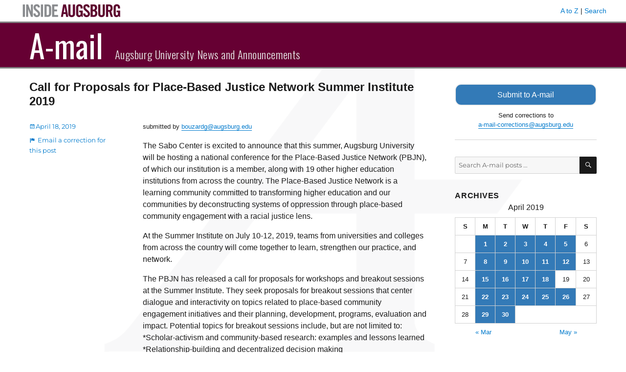

--- FILE ---
content_type: text/html; charset=UTF-8
request_url: https://amail.augsburg.edu/2019/04/18/call-for-proposals-for-place-based-justice-network-summer-institute-2019-3/
body_size: 7551
content:
<!DOCTYPE html>
<html lang="en-US" class="no-js">
<head>
	<meta charset="UTF-8">
	<meta name="viewport" content="width=device-width, initial-scale=1">
	<link rel="profile" href="http://gmpg.org/xfn/11">
		<script>
(function(html){html.className = html.className.replace(/\bno-js\b/,'js')})(document.documentElement);
//# sourceURL=twentysixteen_javascript_detection
</script>
<title>Call for Proposals for Place-Based Justice Network Summer Institute 2019 &#8211; A-mail</title>
<meta name='robots' content='max-image-preview:large' />
<link rel='dns-prefetch' href='//www.googletagmanager.com' />
<link rel='dns-prefetch' href='//fonts.googleapis.com' />
<link rel="alternate" type="application/rss+xml" title="A-mail &raquo; Feed" href="https://amail.augsburg.edu/feed/" />
<script>
window._wpemojiSettings = {"baseUrl":"https:\/\/s.w.org\/images\/core\/emoji\/14.0.0\/72x72\/","ext":".png","svgUrl":"https:\/\/s.w.org\/images\/core\/emoji\/14.0.0\/svg\/","svgExt":".svg","source":{"concatemoji":"https:\/\/amail.augsburg.edu\/wp-includes\/js\/wp-emoji-release.min.js?ver=6.4.7"}};
/*! This file is auto-generated */
!function(i,n){var o,s,e;function c(e){try{var t={supportTests:e,timestamp:(new Date).valueOf()};sessionStorage.setItem(o,JSON.stringify(t))}catch(e){}}function p(e,t,n){e.clearRect(0,0,e.canvas.width,e.canvas.height),e.fillText(t,0,0);var t=new Uint32Array(e.getImageData(0,0,e.canvas.width,e.canvas.height).data),r=(e.clearRect(0,0,e.canvas.width,e.canvas.height),e.fillText(n,0,0),new Uint32Array(e.getImageData(0,0,e.canvas.width,e.canvas.height).data));return t.every(function(e,t){return e===r[t]})}function u(e,t,n){switch(t){case"flag":return n(e,"\ud83c\udff3\ufe0f\u200d\u26a7\ufe0f","\ud83c\udff3\ufe0f\u200b\u26a7\ufe0f")?!1:!n(e,"\ud83c\uddfa\ud83c\uddf3","\ud83c\uddfa\u200b\ud83c\uddf3")&&!n(e,"\ud83c\udff4\udb40\udc67\udb40\udc62\udb40\udc65\udb40\udc6e\udb40\udc67\udb40\udc7f","\ud83c\udff4\u200b\udb40\udc67\u200b\udb40\udc62\u200b\udb40\udc65\u200b\udb40\udc6e\u200b\udb40\udc67\u200b\udb40\udc7f");case"emoji":return!n(e,"\ud83e\udef1\ud83c\udffb\u200d\ud83e\udef2\ud83c\udfff","\ud83e\udef1\ud83c\udffb\u200b\ud83e\udef2\ud83c\udfff")}return!1}function f(e,t,n){var r="undefined"!=typeof WorkerGlobalScope&&self instanceof WorkerGlobalScope?new OffscreenCanvas(300,150):i.createElement("canvas"),a=r.getContext("2d",{willReadFrequently:!0}),o=(a.textBaseline="top",a.font="600 32px Arial",{});return e.forEach(function(e){o[e]=t(a,e,n)}),o}function t(e){var t=i.createElement("script");t.src=e,t.defer=!0,i.head.appendChild(t)}"undefined"!=typeof Promise&&(o="wpEmojiSettingsSupports",s=["flag","emoji"],n.supports={everything:!0,everythingExceptFlag:!0},e=new Promise(function(e){i.addEventListener("DOMContentLoaded",e,{once:!0})}),new Promise(function(t){var n=function(){try{var e=JSON.parse(sessionStorage.getItem(o));if("object"==typeof e&&"number"==typeof e.timestamp&&(new Date).valueOf()<e.timestamp+604800&&"object"==typeof e.supportTests)return e.supportTests}catch(e){}return null}();if(!n){if("undefined"!=typeof Worker&&"undefined"!=typeof OffscreenCanvas&&"undefined"!=typeof URL&&URL.createObjectURL&&"undefined"!=typeof Blob)try{var e="postMessage("+f.toString()+"("+[JSON.stringify(s),u.toString(),p.toString()].join(",")+"));",r=new Blob([e],{type:"text/javascript"}),a=new Worker(URL.createObjectURL(r),{name:"wpTestEmojiSupports"});return void(a.onmessage=function(e){c(n=e.data),a.terminate(),t(n)})}catch(e){}c(n=f(s,u,p))}t(n)}).then(function(e){for(var t in e)n.supports[t]=e[t],n.supports.everything=n.supports.everything&&n.supports[t],"flag"!==t&&(n.supports.everythingExceptFlag=n.supports.everythingExceptFlag&&n.supports[t]);n.supports.everythingExceptFlag=n.supports.everythingExceptFlag&&!n.supports.flag,n.DOMReady=!1,n.readyCallback=function(){n.DOMReady=!0}}).then(function(){return e}).then(function(){var e;n.supports.everything||(n.readyCallback(),(e=n.source||{}).concatemoji?t(e.concatemoji):e.wpemoji&&e.twemoji&&(t(e.twemoji),t(e.wpemoji)))}))}((window,document),window._wpemojiSettings);
</script>
<style id='wp-emoji-styles-inline-css'>

	img.wp-smiley, img.emoji {
		display: inline !important;
		border: none !important;
		box-shadow: none !important;
		height: 1em !important;
		width: 1em !important;
		margin: 0 0.07em !important;
		vertical-align: -0.1em !important;
		background: none !important;
		padding: 0 !important;
	}
</style>
<link rel='stylesheet' id='wp-block-library-css' href='https://amail.augsburg.edu/wp-includes/css/dist/block-library/style.min.css?ver=6.4.7' media='all' />
<style id='wp-block-library-theme-inline-css'>
.wp-block-audio figcaption{color:#555;font-size:13px;text-align:center}.is-dark-theme .wp-block-audio figcaption{color:hsla(0,0%,100%,.65)}.wp-block-audio{margin:0 0 1em}.wp-block-code{border:1px solid #ccc;border-radius:4px;font-family:Menlo,Consolas,monaco,monospace;padding:.8em 1em}.wp-block-embed figcaption{color:#555;font-size:13px;text-align:center}.is-dark-theme .wp-block-embed figcaption{color:hsla(0,0%,100%,.65)}.wp-block-embed{margin:0 0 1em}.blocks-gallery-caption{color:#555;font-size:13px;text-align:center}.is-dark-theme .blocks-gallery-caption{color:hsla(0,0%,100%,.65)}.wp-block-image figcaption{color:#555;font-size:13px;text-align:center}.is-dark-theme .wp-block-image figcaption{color:hsla(0,0%,100%,.65)}.wp-block-image{margin:0 0 1em}.wp-block-pullquote{border-bottom:4px solid;border-top:4px solid;color:currentColor;margin-bottom:1.75em}.wp-block-pullquote cite,.wp-block-pullquote footer,.wp-block-pullquote__citation{color:currentColor;font-size:.8125em;font-style:normal;text-transform:uppercase}.wp-block-quote{border-left:.25em solid;margin:0 0 1.75em;padding-left:1em}.wp-block-quote cite,.wp-block-quote footer{color:currentColor;font-size:.8125em;font-style:normal;position:relative}.wp-block-quote.has-text-align-right{border-left:none;border-right:.25em solid;padding-left:0;padding-right:1em}.wp-block-quote.has-text-align-center{border:none;padding-left:0}.wp-block-quote.is-large,.wp-block-quote.is-style-large,.wp-block-quote.is-style-plain{border:none}.wp-block-search .wp-block-search__label{font-weight:700}.wp-block-search__button{border:1px solid #ccc;padding:.375em .625em}:where(.wp-block-group.has-background){padding:1.25em 2.375em}.wp-block-separator.has-css-opacity{opacity:.4}.wp-block-separator{border:none;border-bottom:2px solid;margin-left:auto;margin-right:auto}.wp-block-separator.has-alpha-channel-opacity{opacity:1}.wp-block-separator:not(.is-style-wide):not(.is-style-dots){width:100px}.wp-block-separator.has-background:not(.is-style-dots){border-bottom:none;height:1px}.wp-block-separator.has-background:not(.is-style-wide):not(.is-style-dots){height:2px}.wp-block-table{margin:0 0 1em}.wp-block-table td,.wp-block-table th{word-break:normal}.wp-block-table figcaption{color:#555;font-size:13px;text-align:center}.is-dark-theme .wp-block-table figcaption{color:hsla(0,0%,100%,.65)}.wp-block-video figcaption{color:#555;font-size:13px;text-align:center}.is-dark-theme .wp-block-video figcaption{color:hsla(0,0%,100%,.65)}.wp-block-video{margin:0 0 1em}.wp-block-template-part.has-background{margin-bottom:0;margin-top:0;padding:1.25em 2.375em}
</style>
<style id='classic-theme-styles-inline-css'>
/*! This file is auto-generated */
.wp-block-button__link{color:#fff;background-color:#32373c;border-radius:9999px;box-shadow:none;text-decoration:none;padding:calc(.667em + 2px) calc(1.333em + 2px);font-size:1.125em}.wp-block-file__button{background:#32373c;color:#fff;text-decoration:none}
</style>
<style id='global-styles-inline-css'>
body{--wp--preset--color--black: #000000;--wp--preset--color--cyan-bluish-gray: #abb8c3;--wp--preset--color--white: #fff;--wp--preset--color--pale-pink: #f78da7;--wp--preset--color--vivid-red: #cf2e2e;--wp--preset--color--luminous-vivid-orange: #ff6900;--wp--preset--color--luminous-vivid-amber: #fcb900;--wp--preset--color--light-green-cyan: #7bdcb5;--wp--preset--color--vivid-green-cyan: #00d084;--wp--preset--color--pale-cyan-blue: #8ed1fc;--wp--preset--color--vivid-cyan-blue: #0693e3;--wp--preset--color--vivid-purple: #9b51e0;--wp--preset--color--dark-gray: #1a1a1a;--wp--preset--color--medium-gray: #686868;--wp--preset--color--light-gray: #e5e5e5;--wp--preset--color--blue-gray: #4d545c;--wp--preset--color--bright-blue: #007acc;--wp--preset--color--light-blue: #9adffd;--wp--preset--color--dark-brown: #402b30;--wp--preset--color--medium-brown: #774e24;--wp--preset--color--dark-red: #640c1f;--wp--preset--color--bright-red: #ff675f;--wp--preset--color--yellow: #ffef8e;--wp--preset--gradient--vivid-cyan-blue-to-vivid-purple: linear-gradient(135deg,rgba(6,147,227,1) 0%,rgb(155,81,224) 100%);--wp--preset--gradient--light-green-cyan-to-vivid-green-cyan: linear-gradient(135deg,rgb(122,220,180) 0%,rgb(0,208,130) 100%);--wp--preset--gradient--luminous-vivid-amber-to-luminous-vivid-orange: linear-gradient(135deg,rgba(252,185,0,1) 0%,rgba(255,105,0,1) 100%);--wp--preset--gradient--luminous-vivid-orange-to-vivid-red: linear-gradient(135deg,rgba(255,105,0,1) 0%,rgb(207,46,46) 100%);--wp--preset--gradient--very-light-gray-to-cyan-bluish-gray: linear-gradient(135deg,rgb(238,238,238) 0%,rgb(169,184,195) 100%);--wp--preset--gradient--cool-to-warm-spectrum: linear-gradient(135deg,rgb(74,234,220) 0%,rgb(151,120,209) 20%,rgb(207,42,186) 40%,rgb(238,44,130) 60%,rgb(251,105,98) 80%,rgb(254,248,76) 100%);--wp--preset--gradient--blush-light-purple: linear-gradient(135deg,rgb(255,206,236) 0%,rgb(152,150,240) 100%);--wp--preset--gradient--blush-bordeaux: linear-gradient(135deg,rgb(254,205,165) 0%,rgb(254,45,45) 50%,rgb(107,0,62) 100%);--wp--preset--gradient--luminous-dusk: linear-gradient(135deg,rgb(255,203,112) 0%,rgb(199,81,192) 50%,rgb(65,88,208) 100%);--wp--preset--gradient--pale-ocean: linear-gradient(135deg,rgb(255,245,203) 0%,rgb(182,227,212) 50%,rgb(51,167,181) 100%);--wp--preset--gradient--electric-grass: linear-gradient(135deg,rgb(202,248,128) 0%,rgb(113,206,126) 100%);--wp--preset--gradient--midnight: linear-gradient(135deg,rgb(2,3,129) 0%,rgb(40,116,252) 100%);--wp--preset--font-size--small: 13px;--wp--preset--font-size--medium: 20px;--wp--preset--font-size--large: 36px;--wp--preset--font-size--x-large: 42px;--wp--preset--spacing--20: 0.44rem;--wp--preset--spacing--30: 0.67rem;--wp--preset--spacing--40: 1rem;--wp--preset--spacing--50: 1.5rem;--wp--preset--spacing--60: 2.25rem;--wp--preset--spacing--70: 3.38rem;--wp--preset--spacing--80: 5.06rem;--wp--preset--shadow--natural: 6px 6px 9px rgba(0, 0, 0, 0.2);--wp--preset--shadow--deep: 12px 12px 50px rgba(0, 0, 0, 0.4);--wp--preset--shadow--sharp: 6px 6px 0px rgba(0, 0, 0, 0.2);--wp--preset--shadow--outlined: 6px 6px 0px -3px rgba(255, 255, 255, 1), 6px 6px rgba(0, 0, 0, 1);--wp--preset--shadow--crisp: 6px 6px 0px rgba(0, 0, 0, 1);}:where(.is-layout-flex){gap: 0.5em;}:where(.is-layout-grid){gap: 0.5em;}body .is-layout-flow > .alignleft{float: left;margin-inline-start: 0;margin-inline-end: 2em;}body .is-layout-flow > .alignright{float: right;margin-inline-start: 2em;margin-inline-end: 0;}body .is-layout-flow > .aligncenter{margin-left: auto !important;margin-right: auto !important;}body .is-layout-constrained > .alignleft{float: left;margin-inline-start: 0;margin-inline-end: 2em;}body .is-layout-constrained > .alignright{float: right;margin-inline-start: 2em;margin-inline-end: 0;}body .is-layout-constrained > .aligncenter{margin-left: auto !important;margin-right: auto !important;}body .is-layout-constrained > :where(:not(.alignleft):not(.alignright):not(.alignfull)){max-width: var(--wp--style--global--content-size);margin-left: auto !important;margin-right: auto !important;}body .is-layout-constrained > .alignwide{max-width: var(--wp--style--global--wide-size);}body .is-layout-flex{display: flex;}body .is-layout-flex{flex-wrap: wrap;align-items: center;}body .is-layout-flex > *{margin: 0;}body .is-layout-grid{display: grid;}body .is-layout-grid > *{margin: 0;}:where(.wp-block-columns.is-layout-flex){gap: 2em;}:where(.wp-block-columns.is-layout-grid){gap: 2em;}:where(.wp-block-post-template.is-layout-flex){gap: 1.25em;}:where(.wp-block-post-template.is-layout-grid){gap: 1.25em;}.has-black-color{color: var(--wp--preset--color--black) !important;}.has-cyan-bluish-gray-color{color: var(--wp--preset--color--cyan-bluish-gray) !important;}.has-white-color{color: var(--wp--preset--color--white) !important;}.has-pale-pink-color{color: var(--wp--preset--color--pale-pink) !important;}.has-vivid-red-color{color: var(--wp--preset--color--vivid-red) !important;}.has-luminous-vivid-orange-color{color: var(--wp--preset--color--luminous-vivid-orange) !important;}.has-luminous-vivid-amber-color{color: var(--wp--preset--color--luminous-vivid-amber) !important;}.has-light-green-cyan-color{color: var(--wp--preset--color--light-green-cyan) !important;}.has-vivid-green-cyan-color{color: var(--wp--preset--color--vivid-green-cyan) !important;}.has-pale-cyan-blue-color{color: var(--wp--preset--color--pale-cyan-blue) !important;}.has-vivid-cyan-blue-color{color: var(--wp--preset--color--vivid-cyan-blue) !important;}.has-vivid-purple-color{color: var(--wp--preset--color--vivid-purple) !important;}.has-black-background-color{background-color: var(--wp--preset--color--black) !important;}.has-cyan-bluish-gray-background-color{background-color: var(--wp--preset--color--cyan-bluish-gray) !important;}.has-white-background-color{background-color: var(--wp--preset--color--white) !important;}.has-pale-pink-background-color{background-color: var(--wp--preset--color--pale-pink) !important;}.has-vivid-red-background-color{background-color: var(--wp--preset--color--vivid-red) !important;}.has-luminous-vivid-orange-background-color{background-color: var(--wp--preset--color--luminous-vivid-orange) !important;}.has-luminous-vivid-amber-background-color{background-color: var(--wp--preset--color--luminous-vivid-amber) !important;}.has-light-green-cyan-background-color{background-color: var(--wp--preset--color--light-green-cyan) !important;}.has-vivid-green-cyan-background-color{background-color: var(--wp--preset--color--vivid-green-cyan) !important;}.has-pale-cyan-blue-background-color{background-color: var(--wp--preset--color--pale-cyan-blue) !important;}.has-vivid-cyan-blue-background-color{background-color: var(--wp--preset--color--vivid-cyan-blue) !important;}.has-vivid-purple-background-color{background-color: var(--wp--preset--color--vivid-purple) !important;}.has-black-border-color{border-color: var(--wp--preset--color--black) !important;}.has-cyan-bluish-gray-border-color{border-color: var(--wp--preset--color--cyan-bluish-gray) !important;}.has-white-border-color{border-color: var(--wp--preset--color--white) !important;}.has-pale-pink-border-color{border-color: var(--wp--preset--color--pale-pink) !important;}.has-vivid-red-border-color{border-color: var(--wp--preset--color--vivid-red) !important;}.has-luminous-vivid-orange-border-color{border-color: var(--wp--preset--color--luminous-vivid-orange) !important;}.has-luminous-vivid-amber-border-color{border-color: var(--wp--preset--color--luminous-vivid-amber) !important;}.has-light-green-cyan-border-color{border-color: var(--wp--preset--color--light-green-cyan) !important;}.has-vivid-green-cyan-border-color{border-color: var(--wp--preset--color--vivid-green-cyan) !important;}.has-pale-cyan-blue-border-color{border-color: var(--wp--preset--color--pale-cyan-blue) !important;}.has-vivid-cyan-blue-border-color{border-color: var(--wp--preset--color--vivid-cyan-blue) !important;}.has-vivid-purple-border-color{border-color: var(--wp--preset--color--vivid-purple) !important;}.has-vivid-cyan-blue-to-vivid-purple-gradient-background{background: var(--wp--preset--gradient--vivid-cyan-blue-to-vivid-purple) !important;}.has-light-green-cyan-to-vivid-green-cyan-gradient-background{background: var(--wp--preset--gradient--light-green-cyan-to-vivid-green-cyan) !important;}.has-luminous-vivid-amber-to-luminous-vivid-orange-gradient-background{background: var(--wp--preset--gradient--luminous-vivid-amber-to-luminous-vivid-orange) !important;}.has-luminous-vivid-orange-to-vivid-red-gradient-background{background: var(--wp--preset--gradient--luminous-vivid-orange-to-vivid-red) !important;}.has-very-light-gray-to-cyan-bluish-gray-gradient-background{background: var(--wp--preset--gradient--very-light-gray-to-cyan-bluish-gray) !important;}.has-cool-to-warm-spectrum-gradient-background{background: var(--wp--preset--gradient--cool-to-warm-spectrum) !important;}.has-blush-light-purple-gradient-background{background: var(--wp--preset--gradient--blush-light-purple) !important;}.has-blush-bordeaux-gradient-background{background: var(--wp--preset--gradient--blush-bordeaux) !important;}.has-luminous-dusk-gradient-background{background: var(--wp--preset--gradient--luminous-dusk) !important;}.has-pale-ocean-gradient-background{background: var(--wp--preset--gradient--pale-ocean) !important;}.has-electric-grass-gradient-background{background: var(--wp--preset--gradient--electric-grass) !important;}.has-midnight-gradient-background{background: var(--wp--preset--gradient--midnight) !important;}.has-small-font-size{font-size: var(--wp--preset--font-size--small) !important;}.has-medium-font-size{font-size: var(--wp--preset--font-size--medium) !important;}.has-large-font-size{font-size: var(--wp--preset--font-size--large) !important;}.has-x-large-font-size{font-size: var(--wp--preset--font-size--x-large) !important;}
.wp-block-navigation a:where(:not(.wp-element-button)){color: inherit;}
:where(.wp-block-post-template.is-layout-flex){gap: 1.25em;}:where(.wp-block-post-template.is-layout-grid){gap: 1.25em;}
:where(.wp-block-columns.is-layout-flex){gap: 2em;}:where(.wp-block-columns.is-layout-grid){gap: 2em;}
.wp-block-pullquote{font-size: 1.5em;line-height: 1.6;}
</style>
<link rel='stylesheet' id='parent-style-css' href='https://amail.augsburg.edu/wp-content/themes/twentysixteen/style.css?ver=6.4.7' media='all' />
<link rel='stylesheet' id='google-fonts-css' href='//fonts.googleapis.com/css?family=Oswald%3A300%2C400%2C700&#038;subset=latin-ext&#038;ver=6.4.7' media='all' />
<link rel='stylesheet' id='twentysixteen-fonts-css' href='https://amail.augsburg.edu/wp-content/themes/twentysixteen/fonts/merriweather-plus-montserrat-plus-inconsolata.css?ver=20230328' media='all' />
<link rel='stylesheet' id='genericons-css' href='https://amail.augsburg.edu/wp-content/themes/twentysixteen/genericons/genericons.css?ver=20251101' media='all' />
<link rel='stylesheet' id='twentysixteen-style-css' href='https://amail.augsburg.edu/wp-content/themes/amail/style.css?ver=20251202' media='all' />
<link rel='stylesheet' id='twentysixteen-block-style-css' href='https://amail.augsburg.edu/wp-content/themes/twentysixteen/css/blocks.css?ver=20240817' media='all' />
<script src="https://amail.augsburg.edu/wp-includes/js/jquery/jquery.min.js?ver=3.7.1" id="jquery-core-js"></script>
<script src="https://amail.augsburg.edu/wp-includes/js/jquery/jquery-migrate.min.js?ver=3.4.1" id="jquery-migrate-js"></script>
<script id="twentysixteen-script-js-extra">
var screenReaderText = {"expand":"expand child menu","collapse":"collapse child menu"};
</script>
<script src="https://amail.augsburg.edu/wp-content/themes/twentysixteen/js/functions.js?ver=20230629" id="twentysixteen-script-js" defer data-wp-strategy="defer"></script>

<!-- Google tag (gtag.js) snippet added by Site Kit -->
<!-- Google Analytics snippet added by Site Kit -->
<script src="https://www.googletagmanager.com/gtag/js?id=GT-PH39K88" id="google_gtagjs-js" async></script>
<script id="google_gtagjs-js-after">
window.dataLayer = window.dataLayer || [];function gtag(){dataLayer.push(arguments);}
gtag("set","linker",{"domains":["amail.augsburg.edu"]});
gtag("js", new Date());
gtag("set", "developer_id.dZTNiMT", true);
gtag("config", "GT-PH39K88");
</script>
<link rel="https://api.w.org/" href="https://amail.augsburg.edu/wp-json/" /><link rel="alternate" type="application/json" href="https://amail.augsburg.edu/wp-json/wp/v2/posts/22656" /><link rel="EditURI" type="application/rsd+xml" title="RSD" href="https://amail.augsburg.edu/xmlrpc.php?rsd" />
<meta name="generator" content="WordPress 6.4.7" />
<link rel="canonical" href="https://amail.augsburg.edu/2019/04/18/call-for-proposals-for-place-based-justice-network-summer-institute-2019-3/" />
<link rel='shortlink' href='https://amail.augsburg.edu/?p=22656' />
<meta name="generator" content="Site Kit by Google 1.167.0" /><link rel="icon" href="https://amail.augsburg.edu/wp-content/uploads/2017/08/favicon.gif" sizes="32x32" />
<link rel="icon" href="https://amail.augsburg.edu/wp-content/uploads/2017/08/favicon.gif" sizes="192x192" />
<link rel="apple-touch-icon" href="https://amail.augsburg.edu/wp-content/uploads/2017/08/favicon.gif" />
<meta name="msapplication-TileImage" content="https://amail.augsburg.edu/wp-content/uploads/2017/08/favicon.gif" />
</head>

<body class="post-template-default single single-post postid-22656 single-format-standard wp-embed-responsive group-blog">
<div id="page" class="site">
	<div class="site-inner">
		<a class="skip-link screen-reader-text" href="#content">Skip to content</a>

		<header id="masthead" class="site-header" role="banner">
			<div class="inside-augsburg-header">
				<div class="inside-augsburg-header-container">
					<div class="inside-augsburg-image">
						<a href="https://inside.augsburg.edu/"><img src="https://amail.augsburg.edu/wp-content/themes/amail/inside-augsburg-header.png" alt="Inside Augsburg"></a>
					</div>
					<div class="inside-augsburg-header-links">
						<p>
							<a href="https://www.augsburg.edu/az/" target="_blank">A to Z</a> | 
							<a href="https://www.augsburg.edu/search/" target="_blank">Search</a>
						</p>
					</div>
					<div style="clear:both;"></div>
				</div><!-- container -->
			</div><!-- inside-augsburg-header -->
			<div class="site-header-main">
				<div class="site-branding">
					
											<p class="site-title"><a href="https://amail.augsburg.edu/" rel="home">A-mail</a></p>
											<p class="site-description">Augsburg University News and Announcements</p>
									</div><!-- .site-branding -->

								 
			</div><!-- .site-header-main -->

					</header><!-- .site-header -->

		<div id="content" class="site-content">

<div id="primary" class="content-area">
	<main id="main" class="site-main" role="main">
		
<article id="post-22656" class="post-22656 post type-post status-publish format-standard hentry category-event-announcements">
	<header class="entry-header">
		<h1 class="entry-title">Call for Proposals for Place-Based Justice Network Summer Institute 2019</h1>	</header><!-- .entry-header -->

	
	
	<div class="entry-content">
		<p><small>submitted by <a href="&#x6d;&#97;i&#x6c;&#116;o&#x3a;&#98;o&#x75;&#122;a&#x72;&#100;g&#x40;&#x61;u&#x67;&#x73;&#98;&#x75;&#x72;&#103;&#x2e;&#x65;&#100;u">&#x62;&#x6f;&#x75;&#x7a;&#x61;&#x72;&#x64;&#x67;&#x40;&#x61;&#x75;&#103;&#115;&#98;&#117;&#114;&#103;&#46;edu</a></small></p>
<p>The Sabo Center is excited to announce that this summer, Augsburg University will be hosting a national conference for the Place-Based Justice Network (PBJN), of which our institution is a member, along with 19 other higher education institutions from across the country. The Place-Based Justice Network is a learning community committed to transforming higher education and our communities by deconstructing systems of oppression through place-based community engagement with a racial justice lens.</p>
<p>At the Summer Institute on July 10-12, 2019, teams from universities and colleges from across the country will come together to learn, strengthen our practice, and network.</p>
<p>The PBJN has released a call for proposals for workshops and breakout sessions at the Summer Institute. They seek proposals for breakout sessions that center dialogue and interactivity on topics related to place-based community engagement initiatives and their planning, development, programs, evaluation and impact. Potential topics for breakout sessions include, but are not limited to:<br />
*Scholar-activism and community-based research: examples and lessons learned<br />
*Relationship-building and decentralized decision making<br />
*Sustaining long-term commitments with neighborhoods and communities<br />
*Critical scholarship on community engagement including racial justice, economic justice, education justice, disability justice, queer, and feminist theory and practices<br />
*Lessons from community organizing<br />
*Asset-based community development<br />
*Power analysis and community voice<br />
*Anti-racist storytelling strategies<br />
*Preparing students to enter and transition out of place-based community engagement</p>
<p>Breakout session proposals are due Monday, May 13th, 2019 at 5pm PST.</p>
<p>Interested? Contact the Sabo Center for more information about how to participate and apply (s&#97;&#x62;&#x6f;c&#101;&#110;&#x74;&#x65;r&#64;&#97;&#x75;&#x67;s&#98;&#x75;&#x72;&#x67;&#46;&#101;&#x64;&#x75;)</p>
<p><a href="https://www.seattleu.edu/cce/suyi/advance-the-field/place-based-justice-network/">Place-Based Justice Network Website</a></p>
	</div><!-- .entry-content -->

	<footer class="entry-footer">
		<span class="posted-on"><span class="screen-reader-text">Posted on</span> <a href="https://amail.augsburg.edu/2019/04/18/" rel="bookmark"><time class="entry-date published" datetime="2019-04-18T08:38:49-05:00">April 18, 2019</time></a></span>	<span class="cat-links"><a href="mailto:a-mail-corrections@augsburg.edu?subject=A-mail post correction&body=I want to suggest a change to this post: https://amail.augsburg.edu/2019/04/18/call-for-proposals-for-place-based-justice-network-summer-institute-2019-3/ " class="report-post-custom-link"">Email a correction for this post<span class="screen-reader-text">: Call for Proposals for Place-Based Justice Network Summer Institute 2019</span></a></span>
				</footer><!-- .entry-footer -->
</article><!-- #post-## -->
				 <p class="post-footer-date"><span class="posted-on"><span class="screen-reader-text">Posted on</span> <a href="https://amail.augsburg.edu/2019/04/18/" rel="bookmark">&larr; See all posts from <time class="entry-date published" datetime="2019-04-18T08:38:49-05:00">April 18, 2019</time></a></span></p>
				 
	</main><!-- .site-main -->

	
</div><!-- .content-area -->


	<aside id="secondary" class="sidebar widget-area">
		<section id="text-3" class="widget widget_text">			<div class="textwidget"><a class="button request-button" style="text-decoration: none;" href="/form/">Submit to A-mail</a>
<p style="text-align: center;">Send corrections to <br><a href="&#x6d;a&#x69;&#108;&#x74;&#x6f;:&#x61;&#45;&#x6d;&#x61;i&#x6c;&#45;&#x63;&#x6f;r&#x72;&#101;&#x63;&#x74;i&#x6f;&#110;&#x73;&#x40;a&#x75;&#103;&#x73;&#x62;u&#x72;&#103;&#x2e;&#x65;d&#x75;">&#x61;&#x2d;&#109;&#97;i&#x6c;&#x2d;&#x63;&#111;&#114;r&#x65;&#x63;&#x74;&#105;&#111;n&#x73;&#x40;&#x61;&#117;&#103;s&#x62;&#x75;&#x72;&#103;&#46;e&#x64;&#x75;</a></p><hr /></div>
		</section><section id="search-5" class="widget widget_search"><form role="search" method="get" class="search-form" action="https://amail.augsburg.edu/">
	<label>
		<span class="screen-reader-text">Search for:</span>
		<input type="search" class="search-field" placeholder="Search A-mail posts &hellip;" value="" name="s" />
	</label>
	<button type="submit" class="search-submit"><span class="screen-reader-text">Search</span></button>
</form>


</section><section id="calendar-3" class="widget widget_calendar"><h2 class="widget-title">Archives</h2><div id="calendar_wrap" class="calendar_wrap"><table id="wp-calendar" class="wp-calendar-table">
	<caption>April 2019</caption>
	<thead>
	<tr>
		<th scope="col" title="Sunday">S</th>
		<th scope="col" title="Monday">M</th>
		<th scope="col" title="Tuesday">T</th>
		<th scope="col" title="Wednesday">W</th>
		<th scope="col" title="Thursday">T</th>
		<th scope="col" title="Friday">F</th>
		<th scope="col" title="Saturday">S</th>
	</tr>
	</thead>
	<tbody>
	<tr>
		<td colspan="1" class="pad">&nbsp;</td><td><a href="https://amail.augsburg.edu/2019/04/01/" aria-label="Posts published on April 1, 2019">1</a></td><td><a href="https://amail.augsburg.edu/2019/04/02/" aria-label="Posts published on April 2, 2019">2</a></td><td><a href="https://amail.augsburg.edu/2019/04/03/" aria-label="Posts published on April 3, 2019">3</a></td><td><a href="https://amail.augsburg.edu/2019/04/04/" aria-label="Posts published on April 4, 2019">4</a></td><td><a href="https://amail.augsburg.edu/2019/04/05/" aria-label="Posts published on April 5, 2019">5</a></td><td>6</td>
	</tr>
	<tr>
		<td>7</td><td><a href="https://amail.augsburg.edu/2019/04/08/" aria-label="Posts published on April 8, 2019">8</a></td><td><a href="https://amail.augsburg.edu/2019/04/09/" aria-label="Posts published on April 9, 2019">9</a></td><td><a href="https://amail.augsburg.edu/2019/04/10/" aria-label="Posts published on April 10, 2019">10</a></td><td><a href="https://amail.augsburg.edu/2019/04/11/" aria-label="Posts published on April 11, 2019">11</a></td><td><a href="https://amail.augsburg.edu/2019/04/12/" aria-label="Posts published on April 12, 2019">12</a></td><td>13</td>
	</tr>
	<tr>
		<td>14</td><td><a href="https://amail.augsburg.edu/2019/04/15/" aria-label="Posts published on April 15, 2019">15</a></td><td><a href="https://amail.augsburg.edu/2019/04/16/" aria-label="Posts published on April 16, 2019">16</a></td><td><a href="https://amail.augsburg.edu/2019/04/17/" aria-label="Posts published on April 17, 2019">17</a></td><td><a href="https://amail.augsburg.edu/2019/04/18/" aria-label="Posts published on April 18, 2019">18</a></td><td>19</td><td>20</td>
	</tr>
	<tr>
		<td>21</td><td><a href="https://amail.augsburg.edu/2019/04/22/" aria-label="Posts published on April 22, 2019">22</a></td><td><a href="https://amail.augsburg.edu/2019/04/23/" aria-label="Posts published on April 23, 2019">23</a></td><td><a href="https://amail.augsburg.edu/2019/04/24/" aria-label="Posts published on April 24, 2019">24</a></td><td><a href="https://amail.augsburg.edu/2019/04/25/" aria-label="Posts published on April 25, 2019">25</a></td><td><a href="https://amail.augsburg.edu/2019/04/26/" aria-label="Posts published on April 26, 2019">26</a></td><td>27</td>
	</tr>
	<tr>
		<td>28</td><td><a href="https://amail.augsburg.edu/2019/04/29/" aria-label="Posts published on April 29, 2019">29</a></td><td><a href="https://amail.augsburg.edu/2019/04/30/" aria-label="Posts published on April 30, 2019">30</a></td>
		<td class="pad" colspan="4">&nbsp;</td>
	</tr>
	</tbody>
	</table><nav aria-label="Previous and next months" class="wp-calendar-nav">
		<span class="wp-calendar-nav-prev"><a href="https://amail.augsburg.edu/2019/03/">&laquo; Mar</a></span>
		<span class="pad">&nbsp;</span>
		<span class="wp-calendar-nav-next"><a href="https://amail.augsburg.edu/2019/05/">May &raquo;</a></span>
	</nav></div></section><section id="text-4" class="widget widget_text">			<div class="textwidget"><p style="text-align: center;"><a href="https://augnet.augsburg.edu/amail/?issuedate=archive">Browse pre-2017 archives</a></p>
<hr /></div>
		</section><section id="text-8" class="widget widget_text">			<div class="textwidget"><a class="button" style="text-decoration: none;" href="/faq/">Frequently Asked Questions</a></div>
		</section>	</aside><!-- .sidebar .widget-area -->

		</div><!-- .site-content -->

		<footer id="colophon" class="site-footer" role="contentinfo">
			<div class="site-info">
								<div class="footer-logo"><a href="http://www.augsburg.edu/"><img src="https://amail.augsburg.edu/wp-content/themes/amail/logo.png" alt="Augsburg University" /></a></div>
				<div class="footer-text">
					<p class="footer-contact">
						<span style="display: inline-block;">Copyright &copy; 2026 </span>
						<span style="display: inline-block;"><a href="http://www.augsburg.edu" style="color: white;">Augsburg University</a> </span>
						<span style="display: inline-block;">Minneapolis, MN </span>
						<span style="display: inline-block;">612-330-1000</span>
					</p>
					<p class="admin-login"><a href="/wp-admin">Administrator Login</a></p>
				</div>
			</div><!-- .site-info -->
		</footer><!-- .site-footer -->
	</div><!-- .site-inner -->
</div><!-- .site -->

<script src="https://amail.augsburg.edu/wp-content/plugins/clipboard/js/clipboard.min.js?ver=6.4.7" id="clipboard.min-js"></script>
<script src="https://amail.augsburg.edu/wp-content/plugins/clipboard/js/c_scripts.js?ver=6.4.7" id="c_scripts-js"></script>
</body>
</html>